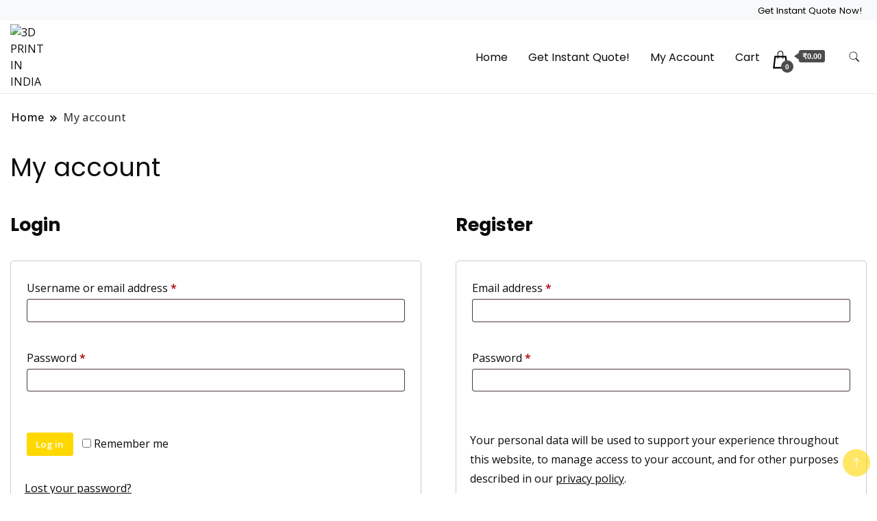

--- FILE ---
content_type: text/html; charset=UTF-8
request_url: https://3dprintinindia.com/my-account/
body_size: 17475
content:
		<!DOCTYPE html>
		<html lang="en-US">
		<head itemscope itemtype="https://schema.org/WebSite">
		<meta charset="UTF-8">
		<meta name="viewport" content="width=device-width, initial-scale=1">
		<link rel="profile" href="https://gmpg.org/xfn/11">
						<script>document.documentElement.className = document.documentElement.className + ' yes-js js_active js'</script>
			<title>My account &#8211; 3D PRINT IN INDIA</title>
<meta name='robots' content='max-image-preview:large, noindex, follow, max-snippet:-1, max-video-preview:-1' />
<link rel="canonical" href="https://3dprintinindia.com/my-account/">
<meta property="og:title" content="My account &#8211; 3D PRINT IN INDIA">
<meta property="og:type" content="article">
<meta property="og:url" content="https://3dprintinindia.com/my-account/">
<meta property="og:locale" content="en_US">
<meta property="og:site_name" content="3D PRINT IN INDIA">
<meta property="article:published_time" content="2022-10-07T18:24:24+00:00">
<meta property="article:modified_time" content="2022-10-07T18:24:24+00:00">
<meta property="og:updated_time" content="2022-10-07T18:24:24+00:00">
<meta name="twitter:card" content="summary_large_image">
<link rel='dns-prefetch' href='//use.fontawesome.com' />
<link rel='dns-prefetch' href='//fonts.googleapis.com' />
<link rel="alternate" type="application/rss+xml" title="3D PRINT IN INDIA &raquo; Feed" href="https://3dprintinindia.com/feed/" />
<link rel="alternate" type="application/rss+xml" title="3D PRINT IN INDIA &raquo; Comments Feed" href="https://3dprintinindia.com/comments/feed/" />
<link rel="alternate" title="oEmbed (JSON)" type="application/json+oembed" href="https://3dprintinindia.com/wp-json/oembed/1.0/embed?url=https%3A%2F%2F3dprintinindia.com%2Fmy-account%2F" />
<link rel="alternate" title="oEmbed (XML)" type="text/xml+oembed" href="https://3dprintinindia.com/wp-json/oembed/1.0/embed?url=https%3A%2F%2F3dprintinindia.com%2Fmy-account%2F&#038;format=xml" />
<style id='wp-img-auto-sizes-contain-inline-css'>
img:is([sizes=auto i],[sizes^="auto," i]){contain-intrinsic-size:3000px 1500px}
/*# sourceURL=wp-img-auto-sizes-contain-inline-css */
</style>
<style id='wp-emoji-styles-inline-css'>

	img.wp-smiley, img.emoji {
		display: inline !important;
		border: none !important;
		box-shadow: none !important;
		height: 1em !important;
		width: 1em !important;
		margin: 0 0.07em !important;
		vertical-align: -0.1em !important;
		background: none !important;
		padding: 0 !important;
	}
/*# sourceURL=wp-emoji-styles-inline-css */
</style>
<link rel='stylesheet' id='wp-block-library-css' href='https://3dprintinindia.com/wp-includes/css/dist/block-library/style.min.css?ver=6.9' media='all' />
<style id='wp-block-paragraph-inline-css'>
.is-small-text{font-size:.875em}.is-regular-text{font-size:1em}.is-large-text{font-size:2.25em}.is-larger-text{font-size:3em}.has-drop-cap:not(:focus):first-letter{float:left;font-size:8.4em;font-style:normal;font-weight:100;line-height:.68;margin:.05em .1em 0 0;text-transform:uppercase}body.rtl .has-drop-cap:not(:focus):first-letter{float:none;margin-left:.1em}p.has-drop-cap.has-background{overflow:hidden}:root :where(p.has-background){padding:1.25em 2.375em}:where(p.has-text-color:not(.has-link-color)) a{color:inherit}p.has-text-align-left[style*="writing-mode:vertical-lr"],p.has-text-align-right[style*="writing-mode:vertical-rl"]{rotate:180deg}
/*# sourceURL=https://3dprintinindia.com/wp-includes/blocks/paragraph/style.min.css */
</style>
<style id='global-styles-inline-css'>
:root{--wp--preset--aspect-ratio--square: 1;--wp--preset--aspect-ratio--4-3: 4/3;--wp--preset--aspect-ratio--3-4: 3/4;--wp--preset--aspect-ratio--3-2: 3/2;--wp--preset--aspect-ratio--2-3: 2/3;--wp--preset--aspect-ratio--16-9: 16/9;--wp--preset--aspect-ratio--9-16: 9/16;--wp--preset--color--black: #000000;--wp--preset--color--cyan-bluish-gray: #abb8c3;--wp--preset--color--white: #ffffff;--wp--preset--color--pale-pink: #f78da7;--wp--preset--color--vivid-red: #cf2e2e;--wp--preset--color--luminous-vivid-orange: #ff6900;--wp--preset--color--luminous-vivid-amber: #fcb900;--wp--preset--color--light-green-cyan: #7bdcb5;--wp--preset--color--vivid-green-cyan: #00d084;--wp--preset--color--pale-cyan-blue: #8ed1fc;--wp--preset--color--vivid-cyan-blue: #0693e3;--wp--preset--color--vivid-purple: #9b51e0;--wp--preset--gradient--vivid-cyan-blue-to-vivid-purple: linear-gradient(135deg,rgb(6,147,227) 0%,rgb(155,81,224) 100%);--wp--preset--gradient--light-green-cyan-to-vivid-green-cyan: linear-gradient(135deg,rgb(122,220,180) 0%,rgb(0,208,130) 100%);--wp--preset--gradient--luminous-vivid-amber-to-luminous-vivid-orange: linear-gradient(135deg,rgb(252,185,0) 0%,rgb(255,105,0) 100%);--wp--preset--gradient--luminous-vivid-orange-to-vivid-red: linear-gradient(135deg,rgb(255,105,0) 0%,rgb(207,46,46) 100%);--wp--preset--gradient--very-light-gray-to-cyan-bluish-gray: linear-gradient(135deg,rgb(238,238,238) 0%,rgb(169,184,195) 100%);--wp--preset--gradient--cool-to-warm-spectrum: linear-gradient(135deg,rgb(74,234,220) 0%,rgb(151,120,209) 20%,rgb(207,42,186) 40%,rgb(238,44,130) 60%,rgb(251,105,98) 80%,rgb(254,248,76) 100%);--wp--preset--gradient--blush-light-purple: linear-gradient(135deg,rgb(255,206,236) 0%,rgb(152,150,240) 100%);--wp--preset--gradient--blush-bordeaux: linear-gradient(135deg,rgb(254,205,165) 0%,rgb(254,45,45) 50%,rgb(107,0,62) 100%);--wp--preset--gradient--luminous-dusk: linear-gradient(135deg,rgb(255,203,112) 0%,rgb(199,81,192) 50%,rgb(65,88,208) 100%);--wp--preset--gradient--pale-ocean: linear-gradient(135deg,rgb(255,245,203) 0%,rgb(182,227,212) 50%,rgb(51,167,181) 100%);--wp--preset--gradient--electric-grass: linear-gradient(135deg,rgb(202,248,128) 0%,rgb(113,206,126) 100%);--wp--preset--gradient--midnight: linear-gradient(135deg,rgb(2,3,129) 0%,rgb(40,116,252) 100%);--wp--preset--font-size--small: 13px;--wp--preset--font-size--medium: 20px;--wp--preset--font-size--large: 36px;--wp--preset--font-size--x-large: 42px;--wp--preset--spacing--20: 0.44rem;--wp--preset--spacing--30: 0.67rem;--wp--preset--spacing--40: 1rem;--wp--preset--spacing--50: 1.5rem;--wp--preset--spacing--60: 2.25rem;--wp--preset--spacing--70: 3.38rem;--wp--preset--spacing--80: 5.06rem;--wp--preset--shadow--natural: 6px 6px 9px rgba(0, 0, 0, 0.2);--wp--preset--shadow--deep: 12px 12px 50px rgba(0, 0, 0, 0.4);--wp--preset--shadow--sharp: 6px 6px 0px rgba(0, 0, 0, 0.2);--wp--preset--shadow--outlined: 6px 6px 0px -3px rgb(255, 255, 255), 6px 6px rgb(0, 0, 0);--wp--preset--shadow--crisp: 6px 6px 0px rgb(0, 0, 0);}:where(.is-layout-flex){gap: 0.5em;}:where(.is-layout-grid){gap: 0.5em;}body .is-layout-flex{display: flex;}.is-layout-flex{flex-wrap: wrap;align-items: center;}.is-layout-flex > :is(*, div){margin: 0;}body .is-layout-grid{display: grid;}.is-layout-grid > :is(*, div){margin: 0;}:where(.wp-block-columns.is-layout-flex){gap: 2em;}:where(.wp-block-columns.is-layout-grid){gap: 2em;}:where(.wp-block-post-template.is-layout-flex){gap: 1.25em;}:where(.wp-block-post-template.is-layout-grid){gap: 1.25em;}.has-black-color{color: var(--wp--preset--color--black) !important;}.has-cyan-bluish-gray-color{color: var(--wp--preset--color--cyan-bluish-gray) !important;}.has-white-color{color: var(--wp--preset--color--white) !important;}.has-pale-pink-color{color: var(--wp--preset--color--pale-pink) !important;}.has-vivid-red-color{color: var(--wp--preset--color--vivid-red) !important;}.has-luminous-vivid-orange-color{color: var(--wp--preset--color--luminous-vivid-orange) !important;}.has-luminous-vivid-amber-color{color: var(--wp--preset--color--luminous-vivid-amber) !important;}.has-light-green-cyan-color{color: var(--wp--preset--color--light-green-cyan) !important;}.has-vivid-green-cyan-color{color: var(--wp--preset--color--vivid-green-cyan) !important;}.has-pale-cyan-blue-color{color: var(--wp--preset--color--pale-cyan-blue) !important;}.has-vivid-cyan-blue-color{color: var(--wp--preset--color--vivid-cyan-blue) !important;}.has-vivid-purple-color{color: var(--wp--preset--color--vivid-purple) !important;}.has-black-background-color{background-color: var(--wp--preset--color--black) !important;}.has-cyan-bluish-gray-background-color{background-color: var(--wp--preset--color--cyan-bluish-gray) !important;}.has-white-background-color{background-color: var(--wp--preset--color--white) !important;}.has-pale-pink-background-color{background-color: var(--wp--preset--color--pale-pink) !important;}.has-vivid-red-background-color{background-color: var(--wp--preset--color--vivid-red) !important;}.has-luminous-vivid-orange-background-color{background-color: var(--wp--preset--color--luminous-vivid-orange) !important;}.has-luminous-vivid-amber-background-color{background-color: var(--wp--preset--color--luminous-vivid-amber) !important;}.has-light-green-cyan-background-color{background-color: var(--wp--preset--color--light-green-cyan) !important;}.has-vivid-green-cyan-background-color{background-color: var(--wp--preset--color--vivid-green-cyan) !important;}.has-pale-cyan-blue-background-color{background-color: var(--wp--preset--color--pale-cyan-blue) !important;}.has-vivid-cyan-blue-background-color{background-color: var(--wp--preset--color--vivid-cyan-blue) !important;}.has-vivid-purple-background-color{background-color: var(--wp--preset--color--vivid-purple) !important;}.has-black-border-color{border-color: var(--wp--preset--color--black) !important;}.has-cyan-bluish-gray-border-color{border-color: var(--wp--preset--color--cyan-bluish-gray) !important;}.has-white-border-color{border-color: var(--wp--preset--color--white) !important;}.has-pale-pink-border-color{border-color: var(--wp--preset--color--pale-pink) !important;}.has-vivid-red-border-color{border-color: var(--wp--preset--color--vivid-red) !important;}.has-luminous-vivid-orange-border-color{border-color: var(--wp--preset--color--luminous-vivid-orange) !important;}.has-luminous-vivid-amber-border-color{border-color: var(--wp--preset--color--luminous-vivid-amber) !important;}.has-light-green-cyan-border-color{border-color: var(--wp--preset--color--light-green-cyan) !important;}.has-vivid-green-cyan-border-color{border-color: var(--wp--preset--color--vivid-green-cyan) !important;}.has-pale-cyan-blue-border-color{border-color: var(--wp--preset--color--pale-cyan-blue) !important;}.has-vivid-cyan-blue-border-color{border-color: var(--wp--preset--color--vivid-cyan-blue) !important;}.has-vivid-purple-border-color{border-color: var(--wp--preset--color--vivid-purple) !important;}.has-vivid-cyan-blue-to-vivid-purple-gradient-background{background: var(--wp--preset--gradient--vivid-cyan-blue-to-vivid-purple) !important;}.has-light-green-cyan-to-vivid-green-cyan-gradient-background{background: var(--wp--preset--gradient--light-green-cyan-to-vivid-green-cyan) !important;}.has-luminous-vivid-amber-to-luminous-vivid-orange-gradient-background{background: var(--wp--preset--gradient--luminous-vivid-amber-to-luminous-vivid-orange) !important;}.has-luminous-vivid-orange-to-vivid-red-gradient-background{background: var(--wp--preset--gradient--luminous-vivid-orange-to-vivid-red) !important;}.has-very-light-gray-to-cyan-bluish-gray-gradient-background{background: var(--wp--preset--gradient--very-light-gray-to-cyan-bluish-gray) !important;}.has-cool-to-warm-spectrum-gradient-background{background: var(--wp--preset--gradient--cool-to-warm-spectrum) !important;}.has-blush-light-purple-gradient-background{background: var(--wp--preset--gradient--blush-light-purple) !important;}.has-blush-bordeaux-gradient-background{background: var(--wp--preset--gradient--blush-bordeaux) !important;}.has-luminous-dusk-gradient-background{background: var(--wp--preset--gradient--luminous-dusk) !important;}.has-pale-ocean-gradient-background{background: var(--wp--preset--gradient--pale-ocean) !important;}.has-electric-grass-gradient-background{background: var(--wp--preset--gradient--electric-grass) !important;}.has-midnight-gradient-background{background: var(--wp--preset--gradient--midnight) !important;}.has-small-font-size{font-size: var(--wp--preset--font-size--small) !important;}.has-medium-font-size{font-size: var(--wp--preset--font-size--medium) !important;}.has-large-font-size{font-size: var(--wp--preset--font-size--large) !important;}.has-x-large-font-size{font-size: var(--wp--preset--font-size--x-large) !important;}
/*# sourceURL=global-styles-inline-css */
</style>

<style id='classic-theme-styles-inline-css'>
/*! This file is auto-generated */
.wp-block-button__link{color:#fff;background-color:#32373c;border-radius:9999px;box-shadow:none;text-decoration:none;padding:calc(.667em + 2px) calc(1.333em + 2px);font-size:1.125em}.wp-block-file__button{background:#32373c;color:#fff;text-decoration:none}
/*# sourceURL=/wp-includes/css/classic-themes.min.css */
</style>
<link rel='stylesheet' id='3dprint-frontend-global.css-css' href='https://3dprintinindia.com/wp-content/plugins/3dprint/includes/css/3dprint-frontend-global.css?ver=4.2.7.2' media='all' />
<link rel='stylesheet' id='3dprint-frontend.css-css' href='https://3dprintinindia.com/wp-content/plugins/3dprint/includes/css/3dprint-frontend.css?ver=4.2.7.2' media='all' />
<style id='3dprint-frontend.css-inline-css'>

			.progress-button[data-perspective] .content { 
			 	background: #1d9650;
			}

			.progress-button .progress { 
				background: #148544; 
			}

			.progress-button .progress-inner { 
				background: #0e7138; 
			}
			.progress-button[data-style='rotate-angle-bottom'] .progress {
				box-shadow: 0 -1px 0 #0e7138;
			}
			.progress-button {
				color: #fff;
			}
			.progress-button .content::before,
			.progress-button .content::after  {
				color: #fff;
			}
			.p3d-btn-primary {
			 	background: #1d9650;
				color: #fff;
			}
			.p3d-badge-primary {
			 	background: #1d9650;
				color: #fff;
			}
			.p3d-postprocessing .select2-results__option[aria-selected=true]:before {
			 	background-color: #1d9650;
			}
			.select2-results__option[aria-disabled=true] {
				display:none;
			}
			.p3d-tick {
				color: #1d9650;
			}

			@media only screen and (max-width: 768px) {
				.plupload_filelist li.plupload_delete > div.plupload_file_name:before {
					content: "Filename:";
				}
				.plupload_filelist li.plupload_delete > div.plupload_file_price:before {
					content: "Price:";
				}
				.plupload_filelist li.plupload_delete > div.plupload_file_qty:before {
					content: "QTY:";
				}
				.plupload_filelist li.plupload_delete > div.plupload_file_action:before {
					content: "Action:";
				}
				.plupload_filelist li.plupload_delete > div.plupload_file_status:before {
					content: "Status:";
				}
				.plupload_filelist li.plupload_delete > div.plupload_file_size:before {
					content: "Size:";
				}
			}
		
				.p3d-list-group-item.py-3 h5 {
					cursor: pointer;
				}
			

				.product.has-default-attributes.has-children > .images {
					opacity:1 !important;
				}
				@media screen and (max-width: 400px) {
				   .product.has-default-attributes.has-children > .images { 
				    float: none;
				    margin-right:0;
				    width:auto;
				    border:0;
				    border-bottom:2px solid #000;    
				  }
				}
				@media screen and (max-width:800px){
					.product.has-default-attributes.has-children > .images  {
						width: auto !important;
					}

				}
			
/*# sourceURL=3dprint-frontend.css-inline-css */
</style>
<link rel='stylesheet' id='component.css-css' href='https://3dprintinindia.com/wp-content/plugins/3dprint/includes/ext/ProgressButtonStyles/css/component.css?ver=4.2.7.2' media='all' />
<link rel='stylesheet' id='nouislider.min.css-css' href='https://3dprintinindia.com/wp-content/plugins/3dprint/includes/ext/noUiSlider/nouislider.min.css?ver=4.2.7.2' media='all' />
<link rel='stylesheet' id='bxslider.css-css' href='https://3dprintinindia.com/wp-content/plugins/3dprint/includes/ext/bxslider/css/jquery.bxslider.css?ver=4.2.7.2' media='all' />
<link rel='stylesheet' id='easyaspie-main.css-css' href='https://3dprintinindia.com/wp-content/plugins/3dprint/includes/ext/easyaspie/assets/css/main.css?ver=4.2.7.2' media='all' />
<link rel='stylesheet' id='p3d-extruder-css-css' href='https://3dprintinindia.com/wp-content/plugins/3dprint/includes/ext/mb.extruder/mbExtruder.css?ver=4.2.7.2' media='all' />
<link rel='stylesheet' id='jquery.plupload.queue.css-css' href='https://3dprintinindia.com/wp-content/plugins/3dprint/includes/ext/plupload/jquery.plupload.queue/css/jquery.plupload.queue.css?ver=4.2.7.2' media='all' />
<link rel='stylesheet' id='magnify.css-css' href='https://3dprintinindia.com/wp-content/plugins/3dprint/includes/ext/magnify/css/magnify.css?ver=4.2.7.2' media='all' />
<link rel='stylesheet' id='stellarnav.css-css' href='https://3dprintinindia.com/wp-content/plugins/3dprint/includes/ext/stellarnav/css/stellarnav.css?ver=4.2.7.2' media='all' />
<link rel='stylesheet' id='prettyPhoto.css-css' href='https://3dprintinindia.com/wp-content/plugins/3dprint/includes/ext/prettyPhoto/css/prettyPhoto.css?ver=4.2.7.2' media='all' />
<link rel='stylesheet' id='tippy-light.css-css' href='https://3dprintinindia.com/wp-content/plugins/3dprint/includes/ext/tippy/tippy-light.css?ver=4.2.7.2' media='all' />
<link rel='stylesheet' id='select2-css' href='https://3dprintinindia.com/wp-content/plugins/woocommerce/assets/css/select2.css?ver=10.4.3' media='all' />
<link rel='stylesheet' id='woocommerce-layout-css' href='https://3dprintinindia.com/wp-content/plugins/woocommerce/assets/css/woocommerce-layout.css?ver=10.4.3' media='all' />
<link rel='stylesheet' id='woocommerce-smallscreen-css' href='https://3dprintinindia.com/wp-content/plugins/woocommerce/assets/css/woocommerce-smallscreen.css?ver=10.4.3' media='only screen and (max-width: 768px)' />
<link rel='stylesheet' id='woocommerce-general-css' href='https://3dprintinindia.com/wp-content/plugins/woocommerce/assets/css/woocommerce.css?ver=10.4.3' media='all' />
<style id='woocommerce-inline-inline-css'>
.woocommerce form .form-row .required { visibility: visible; }
/*# sourceURL=woocommerce-inline-inline-css */
</style>
<link rel='stylesheet' id='fa5-css' href='https://use.fontawesome.com/releases/v5.13.0/css/all.css?ver=5.13.0' media='all' />
<link rel='stylesheet' id='fa5-v4-shims-css' href='https://use.fontawesome.com/releases/v5.13.0/css/v4-shims.css?ver=5.13.0' media='all' />
<link rel='stylesheet' id='alg-dtwp-css' href='https://3dprintinindia.com/wp-content/plugins/discussions-tab-for-woocommerce-products/assets/css/frontend.min.css?ver=1.5.9' media='all' />
<link rel='stylesheet' id='jquery-selectBox-css' href='https://3dprintinindia.com/wp-content/plugins/yith-woocommerce-wishlist/assets/css/jquery.selectBox.css?ver=1.2.0' media='all' />
<link rel='stylesheet' id='woocommerce_prettyPhoto_css-css' href='//3dprintinindia.com/wp-content/plugins/woocommerce/assets/css/prettyPhoto.css?ver=3.1.6' media='all' />
<link rel='stylesheet' id='yith-wcwl-main-css' href='https://3dprintinindia.com/wp-content/plugins/yith-woocommerce-wishlist/assets/css/style.css?ver=4.11.0' media='all' />
<style id='yith-wcwl-main-inline-css'>
 :root { --rounded-corners-radius: 16px; --add-to-cart-rounded-corners-radius: 16px; --color-headers-background: #F4F4F4; --feedback-duration: 3s } 
 :root { --rounded-corners-radius: 16px; --add-to-cart-rounded-corners-radius: 16px; --color-headers-background: #F4F4F4; --feedback-duration: 3s } 
/*# sourceURL=yith-wcwl-main-inline-css */
</style>
<link rel='stylesheet' id='best-shop-google-fonts-css' href='https://fonts.googleapis.com/css?family=Poppins%3A300%2C300i%2C400%2C400i%2C700%2C700i%7COpen+Sans%3A300%2C300i%2C400%2C400i%2C500%2C500i%2C600%2C600i&#038;subset=latin%2Clatin-ext' media='all' />
<link rel='stylesheet' id='best-shop-bootstrap-css' href='https://3dprintinindia.com/wp-content/themes/best-shop/css/bootstrap.css?ver=6.9' media='all' />
<link rel='stylesheet' id='best-shop-style-css' href='https://3dprintinindia.com/wp-content/themes/best-shop/style.css?ver=6.9' media='all' />
<style id='kadence-blocks-global-variables-inline-css'>
:root {--global-kb-font-size-sm:clamp(0.8rem, 0.73rem + 0.217vw, 0.9rem);--global-kb-font-size-md:clamp(1.1rem, 0.995rem + 0.326vw, 1.25rem);--global-kb-font-size-lg:clamp(1.75rem, 1.576rem + 0.543vw, 2rem);--global-kb-font-size-xl:clamp(2.25rem, 1.728rem + 1.63vw, 3rem);--global-kb-font-size-xxl:clamp(2.5rem, 1.456rem + 3.26vw, 4rem);--global-kb-font-size-xxxl:clamp(2.75rem, 0.489rem + 7.065vw, 6rem);}:root {--global-palette1: #3182CE;--global-palette2: #2B6CB0;--global-palette3: #1A202C;--global-palette4: #2D3748;--global-palette5: #4A5568;--global-palette6: #718096;--global-palette7: #EDF2F7;--global-palette8: #F7FAFC;--global-palette9: #ffffff;}
/*# sourceURL=kadence-blocks-global-variables-inline-css */
</style>
<!--n2css--><!--n2js--><script src="https://3dprintinindia.com/wp-includes/js/jquery/jquery.min.js?ver=3.7.1" id="jquery-core-js"></script>
<script src="https://3dprintinindia.com/wp-includes/js/jquery/jquery-migrate.min.js?ver=3.4.1" id="jquery-migrate-js"></script>
<script src="https://3dprintinindia.com/wp-content/plugins/3dprint/includes/ext/tippy/popper.js?ver=4.2.7.2" id="popper.js-js"></script>
<script src="https://3dprintinindia.com/wp-content/plugins/3dprint/includes/ext/tippy/tippy.min.js?ver=4.2.7.2" id="tippy.js-js"></script>
<script src="https://3dprintinindia.com/wp-content/plugins/3dprint/includes/ext/ProgressButtonStyles/js/modernizr.custom.js?ver=4.2.7.2" id="modernizr.custom.js-js"></script>
<script src="https://3dprintinindia.com/wp-content/plugins/3dprint/includes/ext/bxslider/js/jquery.bxslider.js?ver=4.2.7.2" id="jquery.bxslider.js-js"></script>
<script src="https://3dprintinindia.com/wp-content/plugins/3dprint/includes/ext/sticky-element/jquery.stickyelement.js?ver=4.2.7.2" id="jquery.stickyelement.js-js"></script>
<script src="https://3dprintinindia.com/wp-content/plugins/3dprint/includes/ext/steps/jquery.accordion-wizard.js?ver=4.2.7.2" id="jquery.accordion-wizard.js-js"></script>
<script src="https://3dprintinindia.com/wp-content/plugins/3dprint/includes/ext/dxf-parser/dxf-parser.js?ver=4.2.7.2" id="dxf-parser.js-js"></script>
<script src="https://3dprintinindia.com/wp-content/plugins/3dprint/includes/ext/threejs/three.min.js?ver=4.2.7.2" id="p3d-threejs-js"></script>
<script src="https://3dprintinindia.com/wp-content/plugins/3dprint/includes/ext/threejs/js/Detector.js?ver=4.2.7.2" id="p3d-threejs-detector-js"></script>
<script src="https://3dprintinindia.com/wp-content/plugins/3dprint/includes/ext/threejs/js/Mirror.js?ver=4.2.7.2" id="p3d-threejs-mirror-js"></script>
<script src="https://3dprintinindia.com/wp-content/plugins/3dprint/includes/ext/threejs/js/objects/Reflector.js?ver=4.2.7.2" id="p3d-threejs-reflector-js"></script>
<script src="https://3dprintinindia.com/wp-content/plugins/3dprint/includes/ext/threejs/js/controls/OrbitControls.js?ver=4.2.7.2" id="p3d-threejs-controls-js"></script>
<script src="https://3dprintinindia.com/wp-content/plugins/3dprint/includes/ext/threejs/js/renderers/CanvasRenderer.js?ver=4.2.7.2" id="p3d-threejs-canvas-renderer-js"></script>
<script src="https://3dprintinindia.com/wp-content/plugins/3dprint/includes/ext/threejs/js/renderers/Projector.js?ver=4.2.7.2" id="p3d-threejs-projector-renderer-js"></script>
<script src="https://3dprintinindia.com/wp-content/plugins/3dprint/includes/ext/threejs/js/loaders/STLLoader.js?ver=4.2.7.2" id="p3d-threejs-stl-loader-js"></script>
<script src="https://3dprintinindia.com/wp-content/plugins/3dprint/includes/ext/threejs/js/loaders/OBJLoader.js?ver=4.2.7.2" id="p3d-threejs-obj-loader-js"></script>
<script src="https://3dprintinindia.com/wp-content/plugins/3dprint/includes/ext/threejs/js/loaders/MTLLoader.js?ver=4.2.7.2" id="p3d-threejs-mtl-loader-js"></script>
<script src="https://3dprintinindia.com/wp-content/plugins/3dprint/includes/ext/threejs/js/loaders/DXFLoader.js?ver=4.2.7.2" id="p3d-threejs-dxf-loader-js"></script>
<script src="https://3dprintinindia.com/wp-content/plugins/3dprint/includes/ext/dxf-parser/three-dxf.js?ver=4.2.7.2" id="three-dxf.js-js"></script>
<script src="https://3dprintinindia.com/wp-content/plugins/3dprint/includes/ext/threex/threex.dilategeometry.js?ver=4.2.7.2" id="p3d-threex-dilategeometry-js"></script>
<script src="https://3dprintinindia.com/wp-content/plugins/3dprint/includes/ext/threex/threex.atmospherematerial.js?ver=4.2.7.2" id="p3d-threex-atmospherematerial-js"></script>
<script src="https://3dprintinindia.com/wp-content/plugins/3dprint/includes/ext/threex/threex.geometricglowmesh.js?ver=4.2.7.2" id="p3d-threex-geometricglowmesh-js"></script>
<script src="https://3dprintinindia.com/wp-content/plugins/3dprint/includes/ext/mb.extruder/jquery.hoverIntent.min.js?ver=4.2.7.2" id="p3d-extruder-hoverintent-js"></script>
<script src="https://3dprintinindia.com/wp-content/plugins/3dprint/includes/ext/mb.extruder/jquery.mb.flipText.js?ver=4.2.7.2" id="p3d-extruder-fliptext-js"></script>
<script src="https://3dprintinindia.com/wp-content/plugins/3dprint/includes/ext/mb.extruder/mbExtruder.js?ver=4.2.7.2" id="p3d-extruder-js"></script>
<script src="https://3dprintinindia.com/wp-content/plugins/3dprint/includes/ext/magnify/js/jquery.magnify.js?ver=4.2.7.2" id="jquery.magnify.js-js"></script>
<script src="https://3dprintinindia.com/wp-content/plugins/3dprint/includes/ext/prettyPhoto/js/jquery.prettyPhoto.min.js?ver=4.2.7.2" id="jquery.prettyPhoto.min.js-js"></script>
<script src="https://3dprintinindia.com/wp-content/plugins/3dprint/includes/ext/prettyPhoto/js/jquery.prettyPhoto.init.min.js?ver=4.2.7.2" id="jquery.prettyPhoto.init.min.js-js"></script>
<script src="https://3dprintinindia.com/wp-content/plugins/3dprint/includes/ext/plupload/plupload.full.min.js?ver=4.2.7.2" id="plupload.full.min.js-js"></script>
<script src="https://3dprintinindia.com/wp-content/plugins/3dprint/includes/ext/plupload/jquery.plupload.queue/jquery.plupload.queue.js?ver=4.2.7.2" id="jquery.plupload.queue.js-js"></script>
<script src="https://3dprintinindia.com/wp-content/plugins/3dprint/includes/ext/ProgressButtonStyles/js/classie.js?ver=4.2.7.2" id="classie.js-js"></script>
<script src="https://3dprintinindia.com/wp-content/plugins/3dprint/includes/ext/ProgressButtonStyles/js/progressButton.js?ver=4.2.7.2" id="progressButton.js-js"></script>
<script src="https://3dprintinindia.com/wp-content/plugins/3dprint/includes/ext/event-manager/event-manager.js?ver=4.2.7.2" id="event-manager.js-js"></script>
<script src="https://3dprintinindia.com/wp-content/plugins/3dprint/includes/ext/accounting/accounting.min.js?ver=4.2.7.2" id="accounting.js-js"></script>
<script src="https://3dprintinindia.com/wp-content/plugins/3dprint/includes/ext/noUiSlider/nouislider.min.js?ver=4.2.7.2" id="nouislider.min.js-js"></script>
<script src="https://3dprintinindia.com/wp-content/plugins/3dprint/includes/ext/easyaspie/assets/js/superfish.js?ver=4.2.7.2" id="easyaspie.superfish.js-js"></script>
<script src="https://3dprintinindia.com/wp-content/plugins/3dprint/includes/ext/easyaspie/assets/js/easyaspie.js?ver=4.2.7.2" id="easyaspie.js-js"></script>
<script src="https://3dprintinindia.com/wp-content/plugins/3dprint/includes/ext/stellarnav/js/stellarnav.js?ver=4.2.7.2" id="stellarnav.js-js"></script>
<script src="https://3dprintinindia.com/wp-content/plugins/woocommerce/assets/js/jquery-cookie/jquery.cookie.min.js?ver=1.4.1-wc.10.4.3" id="wc-jquery-cookie-js" data-wp-strategy="defer"></script>
<script id="3dprint-frontend.js-js-extra">
var p3d = {"url":"https://3dprintinindia.com/wp-admin/admin-ajax.php","plugin_url":"https://3dprintinindia.com/wp-content/plugins/3dprint/","default_unit":"mm","error_box_fit":"\u003Cspan id='printer_fit_error'\u003E\u003Cb\u003EError:\u003C/b\u003E The model does not fit into the selected printer\u003C/span\u003E","warning_box_fit":"\u003Cspan id='printer_fit_warning'\u003E\u003Cb\u003EWarning:\u003C/b\u003E The model might not fit into the selected printer\u003C/span\u003E","error_not_found":"\u003Cspan\u003E\u003Cb\u003EError:\u003C/b\u003EModel not found\u003C/span\u003E","warning_cant_triangulate":"\u003Cb\u003EWarning:\u003C/b\u003E Can't triangulate","text_multiple_threejs":"3DPrint detected other 3D viewers loaded on this page! This may lead to conflicts!","text_repairing_model":"Processing..","text_model_repaired":"Processing.. done!","text_model_repair_report":"Error report:","text_model_repair_failed":"Processing.. fail!","text_model_no_repair_needed":"No errors found.","text_model_repair_degenerate_facets":"Degenerate facets","text_model_repair_edges_fixed":"Edges fixed","text_model_repair_facets_removed":"Facets removed","text_model_repair_facets_added":"Facets added","text_model_repair_facets_reversed":"Facets reversed","text_model_repair_backwards_edges":"Backwards edges","text_model_repair_nonmanifold_edges":"Non-manifold edges","text_model_repair_boundary_edges":"Boundary edges","text_model_repair_flipped_faces":"Flipped normals","text_model_repair_inter":"Intersections","text_model_repair_thick":"Thickness issues","text_model_repair_clear":"Clearance","text_model_repair_fixed_degenerate_facets":"Fixed degenerate facets","text_model_repair_fixed_non_manifolds":"Fixed non-manifold edges","text_model_repair_fixed_self_intersections":"Fixed self intersections","text_model_repair_remove_doubles":"Merged vertices","text_model_repair_dissolve_degenerate":"Dissolved zero area faces and zero length edges","text_model_repair_delete_loose":"Deleted loose vertices, edges or faces","text_tick":"\u003Cspan class=\"p3d-tick\"\u003E&check;\u003C/span\u003E","text_analysing_model":"Analysing model..","text_model_analysed":"Analysing model.. done!","text_model_analyse_failed":"Analysing model.. fail!","text_triangulating_model":"Triangulating model","text_model_triangulated":"Triangulating model.. done!","text_model_triangulate_failed":"Triangulating model.. fail!","text_processing_model":"Scaling/Rotating..","text_processing_model_done":"Scaling/Rotating.. done!","text_processing_model_failed":"Scaling/Rotating.. fail!","text_multistep_upload_model":"Please upload the model first!","text_multistep_back":"Back","text_multistep_next":"Next","text_warning_supports":"\u26a0 \u003Cb\u003EWarning:\u003C/b\u003E the model may have support structures.","text_printer":"Printer","text_material":"Material","text_coating":"Coating","text_postprocessing":"Post-processing","text_infill":"Infill","text_image_height":"Image height (1-100 mm)","text_image_map":"If brighter is higher press Ok. If darker is higher press Cancel.","text_cant_rotate_obj":"Can not rotate textured OBJ files yet.","text_select_laser_cutting":"Selected printer does not support laser cutting. Please select the laser cutting workpiece first!","text_cutting_instructions":"Cutting instructions","text_2d_instructions":"","text_cut":"Cut","text_engrave":"Engrave","text_ignore":"Ignore","text_multiple_pages":"Multi page PDF documents are not supported yet!","text_fitting_printer":"The model is too large, a fitting printer is selected.","pricing":"checkout","pricing_irrepairable":"checkout","pricing_too_large":"checkout","pricing_too_small":"checkout","price_debug_mode":"0","pricing_arrange":"checkout","pricing_api_expired":"request","pricing_multi_mesh":"request","pricing_unsupported_dxf_entity":"request","pricing_dxf_zero_path":"request","pricing_print_time_zero":"request","minimum_price_type":"minimum_price","use_ninjaforms":"0","ninjaforms_form_id":"0","shading":"flat","display_mode":"on_page","tooltip_engine":"tippy","tooltip_theme":"dark","show_support_warning":"on","show_ground":"on","show_fog":"0","show_printers":"on","show_materials":"on","show_coatings":"on","show_postprocessings":"0","show_infills":"on","show_shadow":"0","ground_mirror":"0","background1":"0xFFFFFF","plane_color":"0x898989","ground_color":"0xc1c1c1","printer_color":"0x1e73be","fog_color":"0xFFFFFF","scale_xyz":"0","scale_keyup":"0","scale_auto_100":"on","file_max_size":"100","file_extensions":"stl,obj,stp,step,igs,iges,zip,png,jpg,jpeg,gif,bmp,dxf,svg,eps,pdf","files_to_convert":["stp","step","igs","iges","zip","png","jpg","jpeg","gif","bmp","svg","eps","pdf"],"file_chunk_size":"256","redownload_max_size":"100","currency_symbol":"\u20b9","currency_position":"left","thousand_sep":",","decimal_sep":".","price_num_decimals":"2","multistep":"on","multistep_all_clickable":"on","multistep_model_required":"on","multistep_model_step1":"on","multistep_autoscroll":"mobile","multistep_short_description":"0","api_repair":"0","api_optimize":"on","api_render":"on","api_reduce":"0","api_reduce_mobile_only":"0","api_reduce_min_size":"8","server_triangulation":"on","api_analyse":"0","cookie_expire":"0","auto_rotation":"on","auto_rotation_speed":"6","auto_rotation_direction":"ccw","auto_scale":"0","resize_on_scale":"on","fit_on_resize":"on","show_model_stats":"on","show_printer_box":"on","show_grid":"on","show_axis":"on","show_model_stats_model_hours":"0","show_model_stats_shape_number":"on","show_model_stats_total_path":"on","show_upload_button":"on","show_scale":"on","show_light_source1":"0","show_light_source2":"on","show_light_source3":"0","show_light_source4":"0","show_light_source5":"0","show_light_source6":"on","show_light_source7":"0","show_light_source8":"0","show_light_source9":"0","show_light_source10":"0","show_light_source20":"0","show_light_source30":"0","show_light_source40":"0","show_light_source50":"0","show_light_source60":"0","show_light_source70":"0","show_light_source80":"0","show_light_source90":"0","mobile_no_animation":"on","adjust_position":"0","sticky_menu_offset":"0","selection_order":"printers_materials","laser_cutting_cut":"on","laser_cutting_engrave":"on","laser_cutting_ignore":"on","text_bulk_printer":"Printer","text_bulk_material":"Material","text_bulk_coating":"Coating","text_bulk_postprocessing":"Post-processing","text_bulk_infill":"Infill","text_bulk_unit":"Unit","text_bulk_notes":"Notes","text_bulk_qty":"QTY","text_bulk_unit_price":"Unit Price","text_bulk_uploading":"Uploading","text_bulk_analysing":"Analysing","text_bulk_processing":"Processing","text_bulk_email":"Please enter e-mail address","text_bulk_plupload_header_text":"Add files to the upload queue and click the analyse button","p3d_nonce":"fc09ccb9dd","version":"4.2.7.2","wc_version":"10.4.3"};
//# sourceURL=3dprint-frontend.js-js-extra
</script>
<script src="https://3dprintinindia.com/wp-content/plugins/3dprint/includes/js/3dprint-frontend.js?ver=4.2.7.2" id="3dprint-frontend.js-js"></script>
<script src="https://3dprintinindia.com/wp-content/plugins/3dprint/includes/js/3dprint-frontend-bulk.js?ver=4.2.7.2" id="3dprint-frontend-bulk.js-js"></script>
<script src="https://3dprintinindia.com/wp-content/plugins/3dprint/includes/ext/plupload/i18n/en.js?ver=4.2.7.2" id="en.js-js"></script>
<script src="https://3dprintinindia.com/wp-content/plugins/woocommerce/assets/js/select2/select2.full.min.js?ver=4.0.3-wc.10.4.3" id="wc-select2-js" defer data-wp-strategy="defer"></script>
<script src="https://3dprintinindia.com/wp-content/plugins/woocommerce/assets/js/jquery-blockui/jquery.blockUI.min.js?ver=2.7.0-wc.10.4.3" id="wc-jquery-blockui-js" defer data-wp-strategy="defer"></script>
<script id="wc-add-to-cart-js-extra">
var wc_add_to_cart_params = {"ajax_url":"/wp-admin/admin-ajax.php","wc_ajax_url":"/?wc-ajax=%%endpoint%%","i18n_view_cart":"View cart","cart_url":"https://3dprintinindia.com/cart/","is_cart":"","cart_redirect_after_add":"no"};
//# sourceURL=wc-add-to-cart-js-extra
</script>
<script src="https://3dprintinindia.com/wp-content/plugins/woocommerce/assets/js/frontend/add-to-cart.min.js?ver=10.4.3" id="wc-add-to-cart-js" defer data-wp-strategy="defer"></script>
<script src="https://3dprintinindia.com/wp-content/plugins/woocommerce/assets/js/selectWoo/selectWoo.full.min.js?ver=1.0.9-wc.10.4.3" id="selectWoo-js" defer data-wp-strategy="defer"></script>
<script id="zxcvbn-async-js-extra">
var _zxcvbnSettings = {"src":"https://3dprintinindia.com/wp-includes/js/zxcvbn.min.js"};
//# sourceURL=zxcvbn-async-js-extra
</script>
<script src="https://3dprintinindia.com/wp-includes/js/zxcvbn-async.min.js?ver=1.0" id="zxcvbn-async-js"></script>
<script src="https://3dprintinindia.com/wp-includes/js/dist/hooks.min.js?ver=dd5603f07f9220ed27f1" id="wp-hooks-js"></script>
<script src="https://3dprintinindia.com/wp-includes/js/dist/i18n.min.js?ver=c26c3dc7bed366793375" id="wp-i18n-js"></script>
<script id="wp-i18n-js-after">
wp.i18n.setLocaleData( { 'text direction\u0004ltr': [ 'ltr' ] } );
//# sourceURL=wp-i18n-js-after
</script>
<script id="password-strength-meter-js-extra">
var pwsL10n = {"unknown":"Password strength unknown","short":"Very weak","bad":"Weak","good":"Medium","strong":"Strong","mismatch":"Mismatch"};
//# sourceURL=password-strength-meter-js-extra
</script>
<script src="https://3dprintinindia.com/wp-admin/js/password-strength-meter.min.js?ver=6.9" id="password-strength-meter-js"></script>
<script id="wc-password-strength-meter-js-extra">
var wc_password_strength_meter_params = {"min_password_strength":"3","stop_checkout":"","i18n_password_error":"Please enter a stronger password.","i18n_password_hint":"Hint: The password should be at least twelve characters long. To make it stronger, use upper and lower case letters, numbers, and symbols like ! \" ? $ % ^ & )."};
//# sourceURL=wc-password-strength-meter-js-extra
</script>
<script src="https://3dprintinindia.com/wp-content/plugins/woocommerce/assets/js/frontend/password-strength-meter.min.js?ver=10.4.3" id="wc-password-strength-meter-js" defer data-wp-strategy="defer"></script>
<script src="https://3dprintinindia.com/wp-content/plugins/woocommerce/assets/js/frontend/account-i18n.min.js?ver=10.4.3" id="wc-account-i18n-js" defer data-wp-strategy="defer"></script>
<script src="https://3dprintinindia.com/wp-content/plugins/woocommerce/assets/js/js-cookie/js.cookie.min.js?ver=2.1.4-wc.10.4.3" id="wc-js-cookie-js" defer data-wp-strategy="defer"></script>
<script id="woocommerce-js-extra">
var woocommerce_params = {"ajax_url":"/wp-admin/admin-ajax.php","wc_ajax_url":"/?wc-ajax=%%endpoint%%","i18n_password_show":"Show password","i18n_password_hide":"Hide password"};
//# sourceURL=woocommerce-js-extra
</script>
<script src="https://3dprintinindia.com/wp-content/plugins/woocommerce/assets/js/frontend/woocommerce.min.js?ver=10.4.3" id="woocommerce-js" defer data-wp-strategy="defer"></script>
<script src="https://3dprintinindia.com/wp-content/themes/best-shop/js/bootstrap.js?ver=6.9" id="best-shop-bootstrap-js"></script>
<script src="https://3dprintinindia.com/wp-content/themes/best-shop/js/jquery.marquee.js?ver=6.9" id="best-shop--marquee-js"></script>
<link rel="https://api.w.org/" href="https://3dprintinindia.com/wp-json/" /><link rel="alternate" title="JSON" type="application/json" href="https://3dprintinindia.com/wp-json/wp/v2/pages/13" /><link rel="EditURI" type="application/rsd+xml" title="RSD" href="https://3dprintinindia.com/xmlrpc.php?rsd" />
<meta name="generator" content="WordPress 6.9" />
<meta name="generator" content="WooCommerce 10.4.3" />
<link rel='shortlink' href='https://3dprintinindia.com/?p=13' />
	<style type="text/css" id="custom-theme-colors" >
        :root {
            --gbl-primary-color: #ffd800 ;
            --gbl-secondary-color: #32B9A5 ;
            --gbl-primary-font: Poppins, Serif ;
            --gbl-secondary-font: Open Sans, Sans Serif ;
            --logo-width: 70 ;
            --header-text-color: #blank ;            
            --footer-color: #000 ;
            --footer-text-color: #eee ;
            --content-width: 1280px ;
            --woo-bar-color: #000000 ;  
            --woo-bar-bg-color: #ffd800 ;
            --menu-text-color: #e8e8e8 ;  
            --menu-bg-color: #000000 ;  
            --text-color: #0c0c0c ;
            --topbar-bg-color: #f8f9fa ;
            --topbar-text-color: #000 ;
            --e-global-color-primary: #ffd800 ;
            --gbl-background-color:#ffffff ;
            --gbl-body-font-size:1em ;
            --gbl-footer-num-of-colums:4 ;
            
        }

        .site-branding img.custom-logo {
            max-width:70px ;    
        }
        @media (min-width: 1024px) {
            #masthead {
                background-image:url('');
                background-size: cover;
                background-position: center center;
            }
        }
        body.custom-background-image .site, 
        body.custom-background-color .site,
        .mobile-navigation {
            background-color: #ffffff;
        }

        .site-footer {
            background:url("") ;
            background-repeat: no-repeat;
            background-size: cover;
            background-position: center center;
        }
        
        .site-footer .footer-overlay {
            background-color:#000;
        }
                
	</style>
	<noscript><style>.woocommerce-product-gallery{ opacity: 1 !important; }</style></noscript>
			<style type="text/css">
        			.site-title,
			.site-description {
				position: absolute;
				clip: rect(1px, 1px, 1px, 1px);
				}
					</style>
		<link rel="icon" href="https://3dprintinindia.com/wp-content/uploads/2022/10/cropped-logo-32x32.png" sizes="32x32" />
<link rel="icon" href="https://3dprintinindia.com/wp-content/uploads/2022/10/cropped-logo-192x192.png" sizes="192x192" />
<link rel="apple-touch-icon" href="https://3dprintinindia.com/wp-content/uploads/2022/10/cropped-logo-180x180.png" />
<meta name="msapplication-TileImage" content="https://3dprintinindia.com/wp-content/uploads/2022/10/cropped-logo-270x270.png" />
<link rel='stylesheet' id='wc-blocks-style-css' href='https://3dprintinindia.com/wp-content/plugins/woocommerce/assets/client/blocks/wc-blocks.css?ver=wc-10.4.3' media='all' />
</head>

<body class="wp-singular page-template-default page page-id-13 wp-custom-logo wp-theme-best-shop theme-best-shop woocommerce-account woocommerce-page woocommerce-demo-store woocommerce-no-js hide-woo-search-cat disable-sticky-menu full-width" itemscope itemtype="https://schema.org/WebPage">
<p role="complementary" aria-label="Store notice" class="woocommerce-store-notice demo_store" data-notice-id="0f2dbacc2808b4c90e2bdafabad5cc2c" style="display:none;">For PETG, ABS, ASA, SLS, MFM, CNC and other technologies, please email 3d[AT]3dprintinindia.com <a role="button" href="#" class="woocommerce-store-notice__dismiss-link">Dismiss</a></p>		<div id="page" class="site">
			<a class="skip-link screen-reader-text" href="#primary">Skip to content</a>
		    
		<header id="masthead" class="site-header style-one 
        "
        itemscope itemtype="https://schema.org/WPHeader">
            
                        
            <div class="top-bar-menu">
                <div class="container">
                    
                    <div class="left-menu">                        
                                          
                    </div>
                    
                    <div class="right-menu">
                    <div class="top-bar-menu"><ul id="menu-quote-now" class="menu"><li id="menu-item-96" class="menu-item menu-item-type-custom menu-item-object-custom menu-item-96"><a href="https://3dprintinindia.com/product/3d/">Get Instant Quote Now!</a></li>
</ul></div>                    </div>
                    
                </div>
            </div>
            
             
                         
			<div class=" main-menu-wrap ">
                <div class="container">
				<div class="header-wrapper">
					        <div class="site-branding" itemscope itemtype="https://schema.org/Organization">
            <a href="https://3dprintinindia.com/" class="custom-logo-link" rel="home"><img width="125" height="125" src="https://3dprintinindia.com/wp-content/uploads/2022/10/cropped-cropped-logo-1-e1710363042619.png" class="custom-logo" alt="3D PRINT IN INDIA" decoding="async" /></a><div class="site-title-logo">                <p class="site-title" itemprop="name"><a href="https://3dprintinindia.com/" rel="home" itemprop="url">3D PRINT IN INDIA</a></p>
                            </div>
        </div><!-- .site-branding -->
        					<div class="nav-wrap">
                        						<div class="header-left">
							            <nav id="site-navigation" class="main-navigation"  itemscope itemtype=https://schema.org/SiteNavigationElement>
                <div class="primary-menu-container"><ul id="primary-menu" class="menu"><li id="menu-item-74" class="menu-item menu-item-type-post_type menu-item-object-page menu-item-home menu-item-74"><a href="https://3dprintinindia.com/">Home</a></li>
<li id="menu-item-75" class="menu-item menu-item-type-custom menu-item-object-custom menu-item-75"><a href="https://3dprintinindia.com/product/3d/">Get Instant Quote!</a></li>
<li id="menu-item-76" class="menu-item menu-item-type-custom menu-item-object-custom menu-item-76"><a href="https://3dprintinindia.com/my-account/edit-account/">My Account</a></li>
<li id="menu-item-285" class="menu-item menu-item-type-post_type menu-item-object-page menu-item-285"><a href="https://3dprintinindia.com/cart/">Cart</a></li>
<li class="menu-item menu-item-type-custom menu-item-object-custom">
  <a class="cart-contents" href="https://3dprintinindia.com/cart/"><svg xmlns="http://www.w3.org/2000/svg" width="26" height="26" viewBox="0 0 24 24"><path d="M20 7h-4v-3c0-2.209-1.791-4-4-4s-4 1.791-4 4v3h-4l-2 17h20l-2-17zm-11-3c0-1.654 1.346-3 3-3s3 1.346 3 3v3h-6v-3zm-4.751 18l1.529-13h2.222v1.5c0 .276.224.5.5.5s.5-.224.5-.5v-1.5h6v1.5c0 .276.224.5.5.5s.5-.224.5-.5v-1.5h2.222l1.529 13h-15.502z"/></svg><span class="count">0</span>
  </i><div class="amount-cart">&#8377;0.00</div></a></li></ul></div>            </nav>
        						</div>
						<div class="header-right">
								<div class="header-search">
		<button class="header-search-icon" aria-label="search form toggle" data-toggle-target=".search-modal" data-toggle-body-class="showing-search-modal" data-set-focus=".search-modal .search-field" aria-expanded="false">
			<svg xmlns="http://www.w3.org/2000/svg" width="16.197" height="16.546"
                viewBox="0 0 16.197 16.546" aria-label="Search Icon">
                <path id="icons8-search"
                    d="M9.939,3a5.939,5.939,0,1,0,3.472,10.754l4.6,4.585.983-.983L14.448,12.8A5.939,5.939,0,0,0,9.939,3Zm0,.7A5.24,5.24,0,1,1,4.7,8.939,5.235,5.235,0,0,1,9.939,3.7Z"
                    transform="translate(-3.5 -2.5) "
                    stroke-width="2"  />
            </svg>
		</button>
		<div class="header-search-form search-modal cover-modal" data-modal-target-string=".search-modal">
			<div class="header-search-inner-wrap">'
				<form role="search" method="get" class="search-form" action="https://3dprintinindia.com/">
				<label>
					<span class="screen-reader-text">Search for:</span>
					<input type="search" class="search-field" placeholder="Search &hellip;" value="" name="s" />
				</label>
				<input type="submit" class="search-submit" value="Search" />
			</form>				<button aria-label="search form close" class="close" data-toggle-target=".search-modal" data-toggle-body-class="showing-search-modal" data-set-focus=".search-modal .search-field" aria-expanded="false"></button>
			</div>
		</div>
	</div><!-- .header-seearch -->
						</div>
                                                
					</div><!-- #site-navigation -->
				</div>
                </div>
			</div>
            
                <div class="mobile-header">
        <div class="header-main">
            <div class="container">
                <div class="mob-nav-site-branding-wrap">
                    <div class="header-center">
                                <div class="site-branding" itemscope itemtype="https://schema.org/Organization">
            <a href="https://3dprintinindia.com/" class="custom-logo-link" rel="home"><img width="125" height="125" src="https://3dprintinindia.com/wp-content/uploads/2022/10/cropped-cropped-logo-1-e1710363042619.png" class="custom-logo" alt="3D PRINT IN INDIA" decoding="async" /></a><div class="site-title-logo">                <p class="site-title" itemprop="name"><a href="https://3dprintinindia.com/" rel="home" itemprop="url">3D PRINT IN INDIA</a></p>
                            </div>
        </div><!-- .site-branding -->
                            </div>
                    <button id="menu-opener" data-toggle-target=".main-menu-modal" data-toggle-body-class="showing-main-menu-modal" aria-expanded="false" data-set-focus=".close-main-nav-toggle">
                        <span></span>
                        <span></span>
                        <span></span>
                    </button>
                </div>
            </div>
        </div>
        <div class="mobile-header-wrap">
            <div class="mobile-menu-wrapper">
                <nav id="mobile-site-navigation" class="main-navigation mobile-navigation">        
                    <div class="primary-menu-list main-menu-modal cover-modal" data-modal-target-string=".main-menu-modal">                  
                        <button class="close close-main-nav-toggle" data-toggle-target=".main-menu-modal" data-toggle-body-class="showing-main-menu-modal" aria-expanded="false" data-set-focus=".main-menu-modal"></button>
                        <div class="mobile-social-wrap">
                              
                        </div>
                        <div class="mobile-menu" aria-label="Mobile">
                                        <nav id="mobile-navigation" class="main-navigation" >
                <div class="primary-menu-container"><ul id="primary-menu" class="menu"><li class="menu-item menu-item-type-post_type menu-item-object-page menu-item-home menu-item-74"><a href="https://3dprintinindia.com/">Home</a></li>
<li class="menu-item menu-item-type-custom menu-item-object-custom menu-item-75"><a href="https://3dprintinindia.com/product/3d/">Get Instant Quote!</a></li>
<li class="menu-item menu-item-type-custom menu-item-object-custom menu-item-76"><a href="https://3dprintinindia.com/my-account/edit-account/">My Account</a></li>
<li class="menu-item menu-item-type-post_type menu-item-object-page menu-item-285"><a href="https://3dprintinindia.com/cart/">Cart</a></li>
<li class="menu-item menu-item-type-custom menu-item-object-custom">
  <a class="cart-contents" href="https://3dprintinindia.com/cart/"><svg xmlns="http://www.w3.org/2000/svg" width="26" height="26" viewBox="0 0 24 24"><path d="M20 7h-4v-3c0-2.209-1.791-4-4-4s-4 1.791-4 4v3h-4l-2 17h20l-2-17zm-11-3c0-1.654 1.346-3 3-3s3 1.346 3 3v3h-6v-3zm-4.751 18l1.529-13h2.222v1.5c0 .276.224.5.5.5s.5-.224.5-.5v-1.5h6v1.5c0 .276.224.5.5.5s.5-.224.5-.5v-1.5h2.222l1.529 13h-15.502z"/></svg><span class="count">0</span>
  </i><div class="amount-cart">&#8377;0.00</div></a></li></ul></div>            </nav>
                                </div>
                    </div>
                                    </nav><!-- #mobile-site-navigation -->
            </div>
        </div>  
    </div>
            
		</header><!-- #masthead -->
    

     <div id="primary" class="content-area">
	<div class="container">
		<div class="breadcrumb-wrapper">
			<header class="page-header"> <div ><div class="breadcrumb-wrapper"><div id="crumbs" itemscope itemtype="http://schema.org/BreadcrumbList">
                <span itemprop="itemListElement" itemscope itemtype="http://schema.org/ListItem">
                    <a href="https://3dprintinindia.com" itemprop="item"><span itemprop="name">Home</span></a><meta itemprop="position" content="1" /><span class="separator"><svg width="13" height="13" viewBox="0 0 13 13" fill="none" xmlns="http://www.w3.org/2000/svg" aria-label="Breadcrumb Icon"><path d="M6.839 12.02L5.424 10.607L10.024 6.007L5.424 1.407L6.839 0L12.849 6.01L6.84 12.02H6.839ZM1.414 12.02L0 10.607L4.6 6.007L0 1.414L1.414 0L7.425 6.01L1.415 12.02H1.414V12.02Z" /></svg></span></span><span class="current" itemprop="itemListElement" itemscope itemtype="http://schema.org/ListItem"><a itemprop="item" href="https://3dprintinindia.com/my-account/"><span itemprop="name">My account</span></a><meta itemprop="position" content="2" /></span></div></div></header><!-- .crumbs -->		</div>
		<div class="page-grid">
			<div id="main" class="site-main">
				
<article id="post-13" class="post-13 page type-page status-publish hentry">
	<header class="entry-header">
		<h1 class="entry-title">My account</h1>	</header><!-- .entry-header -->

	
	<div class="entry-content">
		<div class="woocommerce"><div class="woocommerce-notices-wrapper"></div>

<div class="u-columns col2-set" id="customer_login">

	<div class="u-column1 col-1">


		<h2>Login</h2>

		<form class="woocommerce-form woocommerce-form-login login" method="post" novalidate>

			
			<p class="woocommerce-form-row woocommerce-form-row--wide form-row form-row-wide">
				<label for="username">Username or email address&nbsp;<span class="required" aria-hidden="true">*</span><span class="screen-reader-text">Required</span></label>
				<input type="text" class="woocommerce-Input woocommerce-Input--text input-text" name="username" id="username" autocomplete="username" value="" required aria-required="true" />			</p>
			<p class="woocommerce-form-row woocommerce-form-row--wide form-row form-row-wide">
				<label for="password">Password&nbsp;<span class="required" aria-hidden="true">*</span><span class="screen-reader-text">Required</span></label>
				<input class="woocommerce-Input woocommerce-Input--text input-text" type="password" name="password" id="password" autocomplete="current-password" required aria-required="true" />
			</p>

					<div id="cf-turnstile-woo-login-3730551538"
		class="cf-turnstile sct-woocommerce-login" 		data-sitekey="0x4AAAAAAAWoXM6Ho5u4pAw5"
		data-theme="auto"
		data-language="auto"
		data-size="normal"
		data-retry="auto" data-retry-interval="1000"
		data-refresh-expired="auto"
		data-action="woocommerce-login-3730551538"
				data-appearance="always"></div>
			<script>document.addEventListener("DOMContentLoaded", function() { setTimeout(function(){ var e=document.getElementById("cf-turnstile-woo-login-3730551538"); e&&!e.innerHTML.trim()&&(turnstile.remove("#cf-turnstile-woo-login-3730551538"), turnstile.render("#cf-turnstile-woo-login-3730551538", {sitekey:"0x4AAAAAAAWoXM6Ho5u4pAw5"})); }, 100); });</script>
			<br class="cf-turnstile-br cf-turnstile-br-woo-login-3730551538">
		
			<p class="form-row">
				<label class="woocommerce-form__label woocommerce-form__label-for-checkbox woocommerce-form-login__rememberme">
					<input class="woocommerce-form__input woocommerce-form__input-checkbox" name="rememberme" type="checkbox" id="rememberme" value="forever" /> <span>Remember me</span>
				</label>
				<input type="hidden" id="woocommerce-login-nonce" name="woocommerce-login-nonce" value="10f5c36b78" /><input type="hidden" name="_wp_http_referer" value="/my-account/" />				<button type="submit" class="woocommerce-button button woocommerce-form-login__submit" name="login" value="Log in">Log in</button>
			</p>
			<p class="woocommerce-LostPassword lost_password">
				<a href="https://3dprintinindia.com/my-account/lost-password/">Lost your password?</a>
			</p>

			
		</form>


	</div>

	<div class="u-column2 col-2">

		<h2>Register</h2>

		<form method="post" class="woocommerce-form woocommerce-form-register register"  >

			
			
			<p class="woocommerce-form-row woocommerce-form-row--wide form-row form-row-wide">
				<label for="reg_email">Email address&nbsp;<span class="required" aria-hidden="true">*</span><span class="screen-reader-text">Required</span></label>
				<input type="email" class="woocommerce-Input woocommerce-Input--text input-text" name="email" id="reg_email" autocomplete="email" value="" required aria-required="true" />			</p>

			
				<p class="woocommerce-form-row woocommerce-form-row--wide form-row form-row-wide">
					<label for="reg_password">Password&nbsp;<span class="required" aria-hidden="true">*</span><span class="screen-reader-text">Required</span></label>
					<input type="password" class="woocommerce-Input woocommerce-Input--text input-text" name="password" id="reg_password" autocomplete="new-password" required aria-required="true" />
				</p>

			
					<div id="cf-turnstile-woo-register-1070722215"
		class="cf-turnstile sct-woocommerce-register" 		data-sitekey="0x4AAAAAAAWoXM6Ho5u4pAw5"
		data-theme="auto"
		data-language="auto"
		data-size="normal"
		data-retry="auto" data-retry-interval="1000"
		data-refresh-expired="auto"
		data-action="woocommerce-register-1070722215"
				data-appearance="always"></div>
			<script>document.addEventListener("DOMContentLoaded", function() { setTimeout(function(){ var e=document.getElementById("cf-turnstile-woo-register-1070722215"); e&&!e.innerHTML.trim()&&(turnstile.remove("#cf-turnstile-woo-register-1070722215"), turnstile.render("#cf-turnstile-woo-register-1070722215", {sitekey:"0x4AAAAAAAWoXM6Ho5u4pAw5"})); }, 100); });</script>
			<br class="cf-turnstile-br cf-turnstile-br-woo-register-1070722215">
		<wc-order-attribution-inputs></wc-order-attribution-inputs><div class="woocommerce-privacy-policy-text"><p>Your personal data will be used to support your experience throughout this website, to manage access to your account, and for other purposes described in our <a href="https://3dprintinindia.com/privacy-policy-2/" class="woocommerce-privacy-policy-link" target="_blank">privacy policy</a>.</p>
</div>
			<p class="woocommerce-form-row form-row">
				<input type="hidden" id="woocommerce-register-nonce" name="woocommerce-register-nonce" value="3b6fe1c7ca" /><input type="hidden" name="_wp_http_referer" value="/my-account/" />				<button type="submit" class="woocommerce-Button woocommerce-button button woocommerce-form-register__submit" name="register" value="Register">Register</button>
			</p>

			
		</form>

	</div>

</div>

</div>
	</div><!-- .entry-content -->

	</article><!-- #post-13 -->
			</div>
					</div>
	</div>
</div>
	<footer id="colophon" class="site-footer" itemscope itemtype="https://schema.org/WPFooter" >
        <div class="footer-overlay">
                    <div class="footer-top">
                <div class="container">
                    <div class="grid column-4">
                                            <div class="col">
                           <section id="text-3" class="widget widget_text"><h2 class="widget-title" itemprop="name">3DAS</h2>			<div class="textwidget"><p>3D As a Service (3DPrintInIndia) Is one of the most economical and quick turnaround 3D Printing service providers with a time of under 5 hours to print and ship*</p>
</div>
		</section><section id="text-5" class="widget widget_text"><h2 class="widget-title" itemprop="name">Contact Us</h2>			<div class="textwidget"><p>3D Print In India (Atrivatech Private limited)<br />
<strong>Main Office: </strong><br />
Regus Shyamala Gardens, 136, Arcot Road, Saligramam, Chennai &#8211; 600093<br />
Tel: +91 044-6686-4444</p>
</div>
		</section><section id="nav_menu-8" class="widget widget_nav_menu"><h2 class="widget-title" itemprop="name">Printing</h2><div class="menu-printing-container"><ul id="menu-printing" class="menu"><li id="menu-item-141" class="menu-item menu-item-type-post_type menu-item-object-page menu-item-141"><a href="https://3dprintinindia.com/leadtimes/">Current Lead Times</a></li>
<li id="menu-item-143" class="menu-item menu-item-type-post_type menu-item-object-page menu-item-143"><a href="https://3dprintinindia.com/our-capabilities/">Our Capabilities</a></li>
<li id="menu-item-238" class="menu-item menu-item-type-post_type menu-item-object-page menu-item-238"><a href="https://3dprintinindia.com/sample-prints/">Sample Prints</a></li>
</ul></div></section><section id="block-9" class="widget widget_block widget_text">
<p></p>
</section> 
                        </div>
                                            <div class="col">
                           <section id="nav_menu-4" class="widget widget_nav_menu"><h2 class="widget-title" itemprop="name">Menu</h2><div class="menu-main-menu-container"><ul id="menu-main-menu" class="menu"><li class="menu-item menu-item-type-post_type menu-item-object-page menu-item-home menu-item-74"><a href="https://3dprintinindia.com/">Home</a></li>
<li class="menu-item menu-item-type-custom menu-item-object-custom menu-item-75"><a href="https://3dprintinindia.com/product/3d/">Get Instant Quote!</a></li>
<li class="menu-item menu-item-type-custom menu-item-object-custom menu-item-76"><a href="https://3dprintinindia.com/my-account/edit-account/">My Account</a></li>
<li class="menu-item menu-item-type-post_type menu-item-object-page menu-item-285"><a href="https://3dprintinindia.com/cart/">Cart</a></li>
</ul></div></section><section id="nav_menu-13" class="widget widget_nav_menu"><h2 class="widget-title" itemprop="name">Articles</h2><div class="menu-articles-container"><ul id="menu-articles" class="menu"><li id="menu-item-289" class="menu-item menu-item-type-post_type menu-item-object-post menu-item-289"><a href="https://3dprintinindia.com/how-to-save-costs-while-using-our-service/">How to save costs while using our 3D Printing service?</a></li>
<li id="menu-item-290" class="menu-item menu-item-type-post_type menu-item-object-post menu-item-290"><a href="https://3dprintinindia.com/how-does-3das-lower-your-budget/">How does 3DAS lower your budget?</a></li>
<li id="menu-item-291" class="menu-item menu-item-type-post_type menu-item-object-post menu-item-291"><a href="https://3dprintinindia.com/why-3d-print-in-india/">Why 3D Print In India?</a></li>
</ul></div></section><section id="nav_menu-15" class="widget widget_nav_menu"><h2 class="widget-title" itemprop="name">Group Brands</h2><div class="menu-group-brands-container"><ul id="menu-group-brands" class="menu"><li id="menu-item-352" class="menu-item menu-item-type- menu-item-object- menu-item-352"><a>AtrivaTECH</a></li>
<li id="menu-item-353" class="menu-item menu-item-type- menu-item-object- menu-item-353"><a>AtrivaQ</a></li>
<li id="menu-item-354" class="menu-item menu-item-type- menu-item-object- menu-item-354"><a>3D Print In India</a></li>
</ul></div></section> 
                        </div>
                                            <div class="col">
                           <section id="nav_menu-5" class="widget widget_nav_menu"><h2 class="widget-title" itemprop="name">Company</h2><div class="menu-company-container"><ul id="menu-company" class="menu"><li id="menu-item-77" class="menu-item menu-item-type-post_type menu-item-object-page menu-item-77"><a href="https://3dprintinindia.com/about-us/">About Us</a></li>
<li id="menu-item-106" class="menu-item menu-item-type-post_type menu-item-object-page menu-item-106"><a href="https://3dprintinindia.com/contact-us/">Contact Us</a></li>
<li id="menu-item-78" class="menu-item menu-item-type-post_type menu-item-object-page menu-item-78"><a href="https://3dprintinindia.com/terms-and-conditions/">Terms And Conditions</a></li>
<li id="menu-item-79" class="menu-item menu-item-type-post_type menu-item-object-page menu-item-privacy-policy menu-item-79"><a rel="privacy-policy" href="https://3dprintinindia.com/privacy-policy-2/">Privacy Policy</a></li>
<li id="menu-item-80" class="menu-item menu-item-type-post_type menu-item-object-page menu-item-80"><a href="https://3dprintinindia.com/payments-and-shipping/">Payments And Shipping</a></li>
<li id="menu-item-81" class="menu-item menu-item-type-post_type menu-item-object-page menu-item-81"><a href="https://3dprintinindia.com/refund_returns/">Refund and Returns Policy</a></li>
<li id="menu-item-231" class="menu-item menu-item-type-post_type menu-item-object-page menu-item-231"><a href="https://3dprintinindia.com/data-handling/">Data handling</a></li>
</ul></div></section><section id="nav_menu-11" class="widget widget_nav_menu"><h2 class="widget-title" itemprop="name">Support</h2><div class="menu-support-container"><ul id="menu-support" class="menu"><li id="menu-item-198" class="menu-item menu-item-type-post_type menu-item-object-page menu-item-198"><a href="https://3dprintinindia.com/international-orders/">International Orders</a></li>
<li id="menu-item-200" class="menu-item menu-item-type-post_type menu-item-object-page menu-item-200"><a href="https://3dprintinindia.com/support/">Support</a></li>
<li id="menu-item-199" class="menu-item menu-item-type-post_type menu-item-object-page menu-item-199"><a href="https://3dprintinindia.com/faq/">FAQ</a></li>
</ul></div></section> 
                        </div>
                                            <div class="col">
                           <section id="nav_menu-6" class="widget widget_nav_menu"><h2 class="widget-title" itemprop="name">My Account</h2><div class="menu-my-account-container"><ul id="menu-my-account" class="menu"><li id="menu-item-85" class="menu-item menu-item-type-custom menu-item-object-custom menu-item-85"><a href="https://3dprintinindia.com/my-account/edit-account/">Account details</a></li>
<li id="menu-item-82" class="menu-item menu-item-type-custom menu-item-object-custom menu-item-82"><a href="https://3dprintinindia.com/my-account/orders/">Orders</a></li>
<li id="menu-item-84" class="menu-item menu-item-type-custom menu-item-object-custom menu-item-84"><a href="https://3dprintinindia.com/my-account/edit-address/">Addresses</a></li>
<li id="menu-item-86" class="menu-item menu-item-type-custom menu-item-object-custom menu-item-86"><a href="https://3dprintinindia.com/my-account/price-requests/">Price Requests</a></li>
</ul></div></section><section id="nav_menu-9" class="widget widget_nav_menu"><h2 class="widget-title" itemprop="name">Locations</h2><div class="menu-locations-container"><ul id="menu-locations" class="menu"><li id="menu-item-187" class="menu-item menu-item-type-post_type menu-item-object-page menu-item-187"><a href="https://3dprintinindia.com/affordable-and-superfast-printing-service/">Affordable and Superfast Printing Service</a></li>
<li id="menu-item-190" class="menu-item menu-item-type-post_type menu-item-object-page menu-item-190"><a href="https://3dprintinindia.com/affordable-printing-in-india/">Affordable and Superfast 3D Printing in India</a></li>
<li id="menu-item-171" class="menu-item menu-item-type-post_type menu-item-object-page menu-item-home menu-item-171"><a href="https://3dprintinindia.com/">3D Printing Service Worldwide</a></li>
<li id="menu-item-170" class="menu-item menu-item-type-post_type menu-item-object-page menu-item-170"><a href="https://3dprintinindia.com/3d-printing-in-chennai/">3D Printing In Chennai</a></li>
<li id="menu-item-183" class="menu-item menu-item-type-post_type menu-item-object-page menu-item-183"><a href="https://3dprintinindia.com/3d-service-in-delhi/">3D Printing In Delhi</a></li>
<li id="menu-item-184" class="menu-item menu-item-type-post_type menu-item-object-page menu-item-184"><a href="https://3dprintinindia.com/3d-printing-in-hyderabad/">3D Printing In Hyderabad</a></li>
<li id="menu-item-185" class="menu-item menu-item-type-post_type menu-item-object-page menu-item-185"><a href="https://3dprintinindia.com/3d-printing-in-bengaluru/">3D Printing In Bengaluru</a></li>
<li id="menu-item-186" class="menu-item menu-item-type-post_type menu-item-object-page menu-item-186"><a href="https://3dprintinindia.com/3d-printing-in-the-united-states/">3D Printing In the United States</a></li>
</ul></div></section> 
                        </div>
                                        </div>
                </div>
            </div>
                <div class="footer-bottom">
            
                       
            
            <div class="container footer-info" style="text-align:center">
                <div class="site-info"><span class="copy-right"> <a href="https://gradientthemes.com">©2022-2026 3D Print In India (3DAS) (A brand of Atrivatech Private lImited)  - A theme by Gradient Themes ©</a> </span></div> 
            </div>
        </div>
       
        </div>        
    </footer>
</div><!-- #page -->

<script type="speculationrules">
{"prefetch":[{"source":"document","where":{"and":[{"href_matches":"/*"},{"not":{"href_matches":["/wp-*.php","/wp-admin/*","/wp-content/uploads/*","/wp-content/*","/wp-content/plugins/*","/wp-content/themes/best-shop/*","/*\\?(.+)"]}},{"not":{"selector_matches":"a[rel~=\"nofollow\"]"}},{"not":{"selector_matches":".no-prefetch, .no-prefetch a"}}]},"eagerness":"conservative"}]}
</script>
        <style>
                    </style>

    <div class="backtotop" style="bottom: 25px;" ><svg xmlns="http://www.w3.org/2000/svg" width="16" height="16"  class="bi bi-arrow-up" viewBox="0 0 16 16">
      <path fill-rule="evenodd" d="M8 15a.5.5 0 0 0 .5-.5V2.707l3.146 3.147a.5.5 0 0 0 .708-.708l-4-4a.5.5 0 0 0-.708 0l-4 4a.5.5 0 1 0 .708.708L7.5 2.707V14.5a.5.5 0 0 0 .5.5z"/>
    </svg></div>

<script type="application/ld+json" id="slim-seo-schema">{"@context":"https://schema.org","@graph":[{"@type":"WebSite","@id":"https://3dprintinindia.com/#website","url":"https://3dprintinindia.com/","name":"3D PRINT IN INDIA","inLanguage":"en-US","potentialAction":{"@id":"https://3dprintinindia.com/#searchaction"},"publisher":{"@id":"https://3dprintinindia.com/#organization"}},{"@type":"SearchAction","@id":"https://3dprintinindia.com/#searchaction","target":"https://3dprintinindia.com/?s={search_term_string}","query-input":"required name=search_term_string"},{"@type":"BreadcrumbList","name":"Breadcrumbs","@id":"https://3dprintinindia.com/my-account/#breadcrumblist","itemListElement":[{"@type":"ListItem","position":1,"name":"Home","item":"https://3dprintinindia.com/"},{"@type":"ListItem","position":2,"name":"My account"}]},{"@type":"WebPage","@id":"https://3dprintinindia.com/my-account/#webpage","url":"https://3dprintinindia.com/my-account/","inLanguage":"en-US","name":"My account &#8211; 3D PRINT IN INDIA","datePublished":"2022-10-07T18:24:24+00:00","dateModified":"2022-10-07T18:24:24+00:00","isPartOf":{"@id":"https://3dprintinindia.com/#website"},"breadcrumb":{"@id":"https://3dprintinindia.com/my-account/#breadcrumblist"},"potentialAction":{"@id":"https://3dprintinindia.com/my-account/#readaction"}},{"@type":"ReadAction","@id":"https://3dprintinindia.com/my-account/#readaction","target":"https://3dprintinindia.com/my-account/"},{"@type":"Organization","@id":"https://3dprintinindia.com/#organization","url":"https://3dprintinindia.com/","name":"3D PRINT IN INDIA"}]}</script>	<script>
		(function () {
			var c = document.body.className;
			c = c.replace(/woocommerce-no-js/, 'woocommerce-js');
			document.body.className = c;
		})();
	</script>
	<script src="https://3dprintinindia.com/wp-content/themes/best-shop/inc/assets/js/navigation.js?ver=1.5.6" id="best-shop-navigation-js"></script>
<script src="https://3dprintinindia.com/wp-content/themes/best-shop/js/modal.js?ver=1.5.6" id="best-shop-model-js"></script>
<script src="https://3dprintinindia.com/wp-content/themes/best-shop/js/custom.js?ver=6.9" id="best-shop-custom-js"></script>
<script src="https://3dprintinindia.com/wp-content/themes/best-shop/js/backtotop.js?ver=6.9" id="best-shop-scroll-top-js"></script>
<script src="https://3dprintinindia.com/wp-content/plugins/woocommerce/assets/js/sourcebuster/sourcebuster.min.js?ver=10.4.3" id="sourcebuster-js-js"></script>
<script id="wc-order-attribution-js-extra">
var wc_order_attribution = {"params":{"lifetime":1.0e-5,"session":30,"base64":false,"ajaxurl":"https://3dprintinindia.com/wp-admin/admin-ajax.php","prefix":"wc_order_attribution_","allowTracking":true},"fields":{"source_type":"current.typ","referrer":"current_add.rf","utm_campaign":"current.cmp","utm_source":"current.src","utm_medium":"current.mdm","utm_content":"current.cnt","utm_id":"current.id","utm_term":"current.trm","utm_source_platform":"current.plt","utm_creative_format":"current.fmt","utm_marketing_tactic":"current.tct","session_entry":"current_add.ep","session_start_time":"current_add.fd","session_pages":"session.pgs","session_count":"udata.vst","user_agent":"udata.uag"}};
//# sourceURL=wc-order-attribution-js-extra
</script>
<script src="https://3dprintinindia.com/wp-content/plugins/woocommerce/assets/js/frontend/order-attribution.min.js?ver=10.4.3" id="wc-order-attribution-js"></script>
<script src="https://challenges.cloudflare.com/turnstile/v0/api.js?render=auto" id="cfturnstile-js" defer data-wp-strategy="defer"></script>
<script src="https://3dprintinindia.com/wp-includes/js/dist/vendor/react.min.js?ver=18.3.1.1" id="react-js"></script>
<script src="https://3dprintinindia.com/wp-includes/js/dist/vendor/react-jsx-runtime.min.js?ver=18.3.1" id="react-jsx-runtime-js"></script>
<script src="https://3dprintinindia.com/wp-includes/js/dist/deprecated.min.js?ver=e1f84915c5e8ae38964c" id="wp-deprecated-js"></script>
<script src="https://3dprintinindia.com/wp-includes/js/dist/dom.min.js?ver=26edef3be6483da3de2e" id="wp-dom-js"></script>
<script src="https://3dprintinindia.com/wp-includes/js/dist/vendor/react-dom.min.js?ver=18.3.1.1" id="react-dom-js"></script>
<script src="https://3dprintinindia.com/wp-includes/js/dist/escape-html.min.js?ver=6561a406d2d232a6fbd2" id="wp-escape-html-js"></script>
<script src="https://3dprintinindia.com/wp-includes/js/dist/element.min.js?ver=6a582b0c827fa25df3dd" id="wp-element-js"></script>
<script src="https://3dprintinindia.com/wp-includes/js/dist/is-shallow-equal.min.js?ver=e0f9f1d78d83f5196979" id="wp-is-shallow-equal-js"></script>
<script src="https://3dprintinindia.com/wp-includes/js/dist/keycodes.min.js?ver=34c8fb5e7a594a1c8037" id="wp-keycodes-js"></script>
<script src="https://3dprintinindia.com/wp-includes/js/dist/priority-queue.min.js?ver=2d59d091223ee9a33838" id="wp-priority-queue-js"></script>
<script src="https://3dprintinindia.com/wp-includes/js/dist/compose.min.js?ver=7a9b375d8c19cf9d3d9b" id="wp-compose-js"></script>
<script src="https://3dprintinindia.com/wp-includes/js/dist/private-apis.min.js?ver=4f465748bda624774139" id="wp-private-apis-js"></script>
<script src="https://3dprintinindia.com/wp-includes/js/dist/redux-routine.min.js?ver=8bb92d45458b29590f53" id="wp-redux-routine-js"></script>
<script src="https://3dprintinindia.com/wp-includes/js/dist/data.min.js?ver=f940198280891b0b6318" id="wp-data-js"></script>
<script id="wp-data-js-after">
( function() {
	var userId = 0;
	var storageKey = "WP_DATA_USER_" + userId;
	wp.data
		.use( wp.data.plugins.persistence, { storageKey: storageKey } );
} )();
//# sourceURL=wp-data-js-after
</script>
<script src="https://3dprintinindia.com/wp-content/plugins/simple-cloudflare-turnstile/js/integrations/woocommerce.js?ver=1.3" id="cfturnstile-woo-js-js" defer data-wp-strategy="defer"></script>
<script id="wp-emoji-settings" type="application/json">
{"baseUrl":"https://s.w.org/images/core/emoji/17.0.2/72x72/","ext":".png","svgUrl":"https://s.w.org/images/core/emoji/17.0.2/svg/","svgExt":".svg","source":{"concatemoji":"https://3dprintinindia.com/wp-includes/js/wp-emoji-release.min.js?ver=6.9"}}
</script>
<script type="module">
/*! This file is auto-generated */
const a=JSON.parse(document.getElementById("wp-emoji-settings").textContent),o=(window._wpemojiSettings=a,"wpEmojiSettingsSupports"),s=["flag","emoji"];function i(e){try{var t={supportTests:e,timestamp:(new Date).valueOf()};sessionStorage.setItem(o,JSON.stringify(t))}catch(e){}}function c(e,t,n){e.clearRect(0,0,e.canvas.width,e.canvas.height),e.fillText(t,0,0);t=new Uint32Array(e.getImageData(0,0,e.canvas.width,e.canvas.height).data);e.clearRect(0,0,e.canvas.width,e.canvas.height),e.fillText(n,0,0);const a=new Uint32Array(e.getImageData(0,0,e.canvas.width,e.canvas.height).data);return t.every((e,t)=>e===a[t])}function p(e,t){e.clearRect(0,0,e.canvas.width,e.canvas.height),e.fillText(t,0,0);var n=e.getImageData(16,16,1,1);for(let e=0;e<n.data.length;e++)if(0!==n.data[e])return!1;return!0}function u(e,t,n,a){switch(t){case"flag":return n(e,"\ud83c\udff3\ufe0f\u200d\u26a7\ufe0f","\ud83c\udff3\ufe0f\u200b\u26a7\ufe0f")?!1:!n(e,"\ud83c\udde8\ud83c\uddf6","\ud83c\udde8\u200b\ud83c\uddf6")&&!n(e,"\ud83c\udff4\udb40\udc67\udb40\udc62\udb40\udc65\udb40\udc6e\udb40\udc67\udb40\udc7f","\ud83c\udff4\u200b\udb40\udc67\u200b\udb40\udc62\u200b\udb40\udc65\u200b\udb40\udc6e\u200b\udb40\udc67\u200b\udb40\udc7f");case"emoji":return!a(e,"\ud83e\u1fac8")}return!1}function f(e,t,n,a){let r;const o=(r="undefined"!=typeof WorkerGlobalScope&&self instanceof WorkerGlobalScope?new OffscreenCanvas(300,150):document.createElement("canvas")).getContext("2d",{willReadFrequently:!0}),s=(o.textBaseline="top",o.font="600 32px Arial",{});return e.forEach(e=>{s[e]=t(o,e,n,a)}),s}function r(e){var t=document.createElement("script");t.src=e,t.defer=!0,document.head.appendChild(t)}a.supports={everything:!0,everythingExceptFlag:!0},new Promise(t=>{let n=function(){try{var e=JSON.parse(sessionStorage.getItem(o));if("object"==typeof e&&"number"==typeof e.timestamp&&(new Date).valueOf()<e.timestamp+604800&&"object"==typeof e.supportTests)return e.supportTests}catch(e){}return null}();if(!n){if("undefined"!=typeof Worker&&"undefined"!=typeof OffscreenCanvas&&"undefined"!=typeof URL&&URL.createObjectURL&&"undefined"!=typeof Blob)try{var e="postMessage("+f.toString()+"("+[JSON.stringify(s),u.toString(),c.toString(),p.toString()].join(",")+"));",a=new Blob([e],{type:"text/javascript"});const r=new Worker(URL.createObjectURL(a),{name:"wpTestEmojiSupports"});return void(r.onmessage=e=>{i(n=e.data),r.terminate(),t(n)})}catch(e){}i(n=f(s,u,c,p))}t(n)}).then(e=>{for(const n in e)a.supports[n]=e[n],a.supports.everything=a.supports.everything&&a.supports[n],"flag"!==n&&(a.supports.everythingExceptFlag=a.supports.everythingExceptFlag&&a.supports[n]);var t;a.supports.everythingExceptFlag=a.supports.everythingExceptFlag&&!a.supports.flag,a.supports.everything||((t=a.source||{}).concatemoji?r(t.concatemoji):t.wpemoji&&t.twemoji&&(r(t.twemoji),r(t.wpemoji)))});
//# sourceURL=https://3dprintinindia.com/wp-includes/js/wp-emoji-loader.min.js
</script>

<script defer src="https://static.cloudflareinsights.com/beacon.min.js/vcd15cbe7772f49c399c6a5babf22c1241717689176015" integrity="sha512-ZpsOmlRQV6y907TI0dKBHq9Md29nnaEIPlkf84rnaERnq6zvWvPUqr2ft8M1aS28oN72PdrCzSjY4U6VaAw1EQ==" data-cf-beacon='{"version":"2024.11.0","token":"d5f9ce9d003c4d66b6001d42ff4370c9","r":1,"server_timing":{"name":{"cfCacheStatus":true,"cfEdge":true,"cfExtPri":true,"cfL4":true,"cfOrigin":true,"cfSpeedBrain":true},"location_startswith":null}}' crossorigin="anonymous"></script>
</body>
</html>
